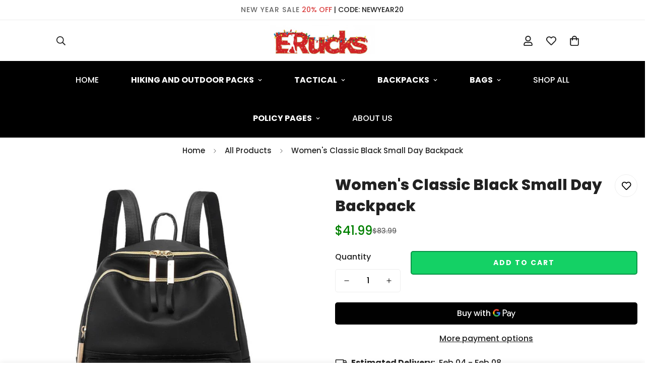

--- FILE ---
content_type: text/javascript; charset=utf-8
request_url: https://erucks.com/products/womens-classic-black-small-day-backpack.js
body_size: 469
content:
{"id":2062168064049,"title":"Women's Classic Black Small Day Backpack","handle":"womens-classic-black-small-day-backpack","description":"\u003ch2 style=\"margin-bottom: 0.5em; line-height: 1.4; font-family: Montserrat, sans-serif; text-transform: uppercase; font-size: 1.333em; color: #000000;\"\u003eWOMEN'S FASHION EXECUTIVE PURSE BACKPACK DESCRIPTION:\u003c\/h2\u003e\n\u003cp style=\"margin: 0px 0px 15px; color: #585858; font-family: Montserrat, sans-serif; font-size: 13px; font-weight: bold;\"\u003eRendered in supple environmentally friendly leather with gold-tone accents, our Women's Classic Black Small Day Backpack balances leisure and luxury. Sleek side zip pockets provide easy access for smaller items, while a padded interior compartment safely stores your tablet. Fastened with a seamless drawstring closure, it features structured top handles and shoulder straps for versatility. Ideal when you want to leave that bulky purse at home. \u003c\/p\u003e\n\u003cp style=\"margin: 0px 0px 15px; color: #585858; font-family: Montserrat, sans-serif; font-size: 13px; font-weight: bold;\"\u003eBuy your Women's Classic Black Small Day Backpack today!\u003c\/p\u003e\n\u003ch2 style=\"margin-top: 0.5em; margin-bottom: 0.5em; line-height: 1.4; font-family: Montserrat, sans-serif; text-transform: uppercase; font-size: 1.333em; color: #000000;\"\u003eWomen's Classic Black Small Day Backpack SPECIAL FEATURES:\u003c\/h2\u003e\n\u003cp style=\"margin: 0px 0px 15px; color: #585858; font-family: Montserrat, sans-serif; font-size: 13px; font-weight: bold;\"\u003e\u003cbr\u003e• Gold-Tone Hardware\u003cbr\u003e• Handle Drop: 3.75\"\u003cbr\u003e• Adjustable Strap: 25.5\"-32\"\u003cbr\u003e• Exterior Details: Back Snap Pocket, 2 Side Zip Pockets\u003cbr\u003e• Interior Details: Padded Tablet Compartment, Back Zip Pocket, 6 Front Slip Pockets\u003cbr\u003e• Lining: 100% Polyester\u003cbr\u003e• Magnetic Snap Fastening\/Drawstring Closure\u003cbr\u003e• Imported\u003c\/p\u003e","published_at":"2019-07-08T17:25:36-04:00","created_at":"2019-07-08T17:25:36-04:00","vendor":"ERucks","type":"Fashion Backpack","tags":["fashion","fashion backpack","fashion backpacks","women","womens","womens backpack","womens fashion backpack","womens travel backpack"],"price":4199,"price_min":4199,"price_max":4199,"available":true,"price_varies":false,"compare_at_price":8399,"compare_at_price_min":8399,"compare_at_price_max":8399,"compare_at_price_varies":false,"variants":[{"id":15847445528625,"title":"Default Title","option1":"Default Title","option2":null,"option3":null,"sku":"5076","requires_shipping":true,"taxable":true,"featured_image":null,"available":true,"name":"Women's Classic Black Small Day Backpack","public_title":null,"options":["Default Title"],"price":4199,"weight":454,"compare_at_price":8399,"inventory_management":null,"barcode":"","requires_selling_plan":false,"selling_plan_allocations":[]}],"images":["\/\/cdn.shopify.com\/s\/files\/1\/0020\/4537\/8609\/products\/product-image-937887892.jpg?v=1568832964","\/\/cdn.shopify.com\/s\/files\/1\/0020\/4537\/8609\/products\/product-image-937887891.jpg?v=1562621152","\/\/cdn.shopify.com\/s\/files\/1\/0020\/4537\/8609\/products\/product-image-937887894.jpg?v=1562621152","\/\/cdn.shopify.com\/s\/files\/1\/0020\/4537\/8609\/products\/product-image-937887896.jpg?v=1628970960","\/\/cdn.shopify.com\/s\/files\/1\/0020\/4537\/8609\/products\/product-image-937887895.jpg?v=1562621152","\/\/cdn.shopify.com\/s\/files\/1\/0020\/4537\/8609\/products\/product-image-937887893.jpg?v=1562621152"],"featured_image":"\/\/cdn.shopify.com\/s\/files\/1\/0020\/4537\/8609\/products\/product-image-937887892.jpg?v=1568832964","options":[{"name":"Title","position":1,"values":["Default Title"]}],"url":"\/products\/womens-classic-black-small-day-backpack","media":[{"alt":null,"id":2325363523633,"position":1,"preview_image":{"aspect_ratio":1.0,"height":1001,"width":1001,"src":"https:\/\/cdn.shopify.com\/s\/files\/1\/0020\/4537\/8609\/products\/product-image-937887892.jpg?v=1568832964"},"aspect_ratio":1.0,"height":1001,"media_type":"image","src":"https:\/\/cdn.shopify.com\/s\/files\/1\/0020\/4537\/8609\/products\/product-image-937887892.jpg?v=1568832964","width":1001},{"alt":null,"id":2325363458097,"position":2,"preview_image":{"aspect_ratio":1.0,"height":1001,"width":1001,"src":"https:\/\/cdn.shopify.com\/s\/files\/1\/0020\/4537\/8609\/products\/product-image-937887891.jpg?v=1562621152"},"aspect_ratio":1.0,"height":1001,"media_type":"image","src":"https:\/\/cdn.shopify.com\/s\/files\/1\/0020\/4537\/8609\/products\/product-image-937887891.jpg?v=1562621152","width":1001},{"alt":null,"id":2325363359793,"position":3,"preview_image":{"aspect_ratio":1.0,"height":1001,"width":1001,"src":"https:\/\/cdn.shopify.com\/s\/files\/1\/0020\/4537\/8609\/products\/product-image-937887894.jpg?v=1562621152"},"aspect_ratio":1.0,"height":1001,"media_type":"image","src":"https:\/\/cdn.shopify.com\/s\/files\/1\/0020\/4537\/8609\/products\/product-image-937887894.jpg?v=1562621152","width":1001},{"alt":null,"id":2325363392561,"position":4,"preview_image":{"aspect_ratio":1.0,"height":1001,"width":1001,"src":"https:\/\/cdn.shopify.com\/s\/files\/1\/0020\/4537\/8609\/products\/product-image-937887896.jpg?v=1628970960"},"aspect_ratio":1.0,"height":1001,"media_type":"image","src":"https:\/\/cdn.shopify.com\/s\/files\/1\/0020\/4537\/8609\/products\/product-image-937887896.jpg?v=1628970960","width":1001},{"alt":null,"id":2325363425329,"position":5,"preview_image":{"aspect_ratio":1.0,"height":1001,"width":1001,"src":"https:\/\/cdn.shopify.com\/s\/files\/1\/0020\/4537\/8609\/products\/product-image-937887895.jpg?v=1562621152"},"aspect_ratio":1.0,"height":1001,"media_type":"image","src":"https:\/\/cdn.shopify.com\/s\/files\/1\/0020\/4537\/8609\/products\/product-image-937887895.jpg?v=1562621152","width":1001},{"alt":null,"id":2325363490865,"position":6,"preview_image":{"aspect_ratio":1.0,"height":1001,"width":1001,"src":"https:\/\/cdn.shopify.com\/s\/files\/1\/0020\/4537\/8609\/products\/product-image-937887893.jpg?v=1562621152"},"aspect_ratio":1.0,"height":1001,"media_type":"image","src":"https:\/\/cdn.shopify.com\/s\/files\/1\/0020\/4537\/8609\/products\/product-image-937887893.jpg?v=1562621152","width":1001}],"requires_selling_plan":false,"selling_plan_groups":[]}

--- FILE ---
content_type: text/javascript; charset=utf-8
request_url: https://erucks.com/products/womens-classic-black-small-day-backpack.js
body_size: 905
content:
{"id":2062168064049,"title":"Women's Classic Black Small Day Backpack","handle":"womens-classic-black-small-day-backpack","description":"\u003ch2 style=\"margin-bottom: 0.5em; line-height: 1.4; font-family: Montserrat, sans-serif; text-transform: uppercase; font-size: 1.333em; color: #000000;\"\u003eWOMEN'S FASHION EXECUTIVE PURSE BACKPACK DESCRIPTION:\u003c\/h2\u003e\n\u003cp style=\"margin: 0px 0px 15px; color: #585858; font-family: Montserrat, sans-serif; font-size: 13px; font-weight: bold;\"\u003eRendered in supple environmentally friendly leather with gold-tone accents, our Women's Classic Black Small Day Backpack balances leisure and luxury. Sleek side zip pockets provide easy access for smaller items, while a padded interior compartment safely stores your tablet. Fastened with a seamless drawstring closure, it features structured top handles and shoulder straps for versatility. Ideal when you want to leave that bulky purse at home. \u003c\/p\u003e\n\u003cp style=\"margin: 0px 0px 15px; color: #585858; font-family: Montserrat, sans-serif; font-size: 13px; font-weight: bold;\"\u003eBuy your Women's Classic Black Small Day Backpack today!\u003c\/p\u003e\n\u003ch2 style=\"margin-top: 0.5em; margin-bottom: 0.5em; line-height: 1.4; font-family: Montserrat, sans-serif; text-transform: uppercase; font-size: 1.333em; color: #000000;\"\u003eWomen's Classic Black Small Day Backpack SPECIAL FEATURES:\u003c\/h2\u003e\n\u003cp style=\"margin: 0px 0px 15px; color: #585858; font-family: Montserrat, sans-serif; font-size: 13px; font-weight: bold;\"\u003e\u003cbr\u003e• Gold-Tone Hardware\u003cbr\u003e• Handle Drop: 3.75\"\u003cbr\u003e• Adjustable Strap: 25.5\"-32\"\u003cbr\u003e• Exterior Details: Back Snap Pocket, 2 Side Zip Pockets\u003cbr\u003e• Interior Details: Padded Tablet Compartment, Back Zip Pocket, 6 Front Slip Pockets\u003cbr\u003e• Lining: 100% Polyester\u003cbr\u003e• Magnetic Snap Fastening\/Drawstring Closure\u003cbr\u003e• Imported\u003c\/p\u003e","published_at":"2019-07-08T17:25:36-04:00","created_at":"2019-07-08T17:25:36-04:00","vendor":"ERucks","type":"Fashion Backpack","tags":["fashion","fashion backpack","fashion backpacks","women","womens","womens backpack","womens fashion backpack","womens travel backpack"],"price":4199,"price_min":4199,"price_max":4199,"available":true,"price_varies":false,"compare_at_price":8399,"compare_at_price_min":8399,"compare_at_price_max":8399,"compare_at_price_varies":false,"variants":[{"id":15847445528625,"title":"Default Title","option1":"Default Title","option2":null,"option3":null,"sku":"5076","requires_shipping":true,"taxable":true,"featured_image":null,"available":true,"name":"Women's Classic Black Small Day Backpack","public_title":null,"options":["Default Title"],"price":4199,"weight":454,"compare_at_price":8399,"inventory_management":null,"barcode":"","requires_selling_plan":false,"selling_plan_allocations":[]}],"images":["\/\/cdn.shopify.com\/s\/files\/1\/0020\/4537\/8609\/products\/product-image-937887892.jpg?v=1568832964","\/\/cdn.shopify.com\/s\/files\/1\/0020\/4537\/8609\/products\/product-image-937887891.jpg?v=1562621152","\/\/cdn.shopify.com\/s\/files\/1\/0020\/4537\/8609\/products\/product-image-937887894.jpg?v=1562621152","\/\/cdn.shopify.com\/s\/files\/1\/0020\/4537\/8609\/products\/product-image-937887896.jpg?v=1628970960","\/\/cdn.shopify.com\/s\/files\/1\/0020\/4537\/8609\/products\/product-image-937887895.jpg?v=1562621152","\/\/cdn.shopify.com\/s\/files\/1\/0020\/4537\/8609\/products\/product-image-937887893.jpg?v=1562621152"],"featured_image":"\/\/cdn.shopify.com\/s\/files\/1\/0020\/4537\/8609\/products\/product-image-937887892.jpg?v=1568832964","options":[{"name":"Title","position":1,"values":["Default Title"]}],"url":"\/products\/womens-classic-black-small-day-backpack","media":[{"alt":null,"id":2325363523633,"position":1,"preview_image":{"aspect_ratio":1.0,"height":1001,"width":1001,"src":"https:\/\/cdn.shopify.com\/s\/files\/1\/0020\/4537\/8609\/products\/product-image-937887892.jpg?v=1568832964"},"aspect_ratio":1.0,"height":1001,"media_type":"image","src":"https:\/\/cdn.shopify.com\/s\/files\/1\/0020\/4537\/8609\/products\/product-image-937887892.jpg?v=1568832964","width":1001},{"alt":null,"id":2325363458097,"position":2,"preview_image":{"aspect_ratio":1.0,"height":1001,"width":1001,"src":"https:\/\/cdn.shopify.com\/s\/files\/1\/0020\/4537\/8609\/products\/product-image-937887891.jpg?v=1562621152"},"aspect_ratio":1.0,"height":1001,"media_type":"image","src":"https:\/\/cdn.shopify.com\/s\/files\/1\/0020\/4537\/8609\/products\/product-image-937887891.jpg?v=1562621152","width":1001},{"alt":null,"id":2325363359793,"position":3,"preview_image":{"aspect_ratio":1.0,"height":1001,"width":1001,"src":"https:\/\/cdn.shopify.com\/s\/files\/1\/0020\/4537\/8609\/products\/product-image-937887894.jpg?v=1562621152"},"aspect_ratio":1.0,"height":1001,"media_type":"image","src":"https:\/\/cdn.shopify.com\/s\/files\/1\/0020\/4537\/8609\/products\/product-image-937887894.jpg?v=1562621152","width":1001},{"alt":null,"id":2325363392561,"position":4,"preview_image":{"aspect_ratio":1.0,"height":1001,"width":1001,"src":"https:\/\/cdn.shopify.com\/s\/files\/1\/0020\/4537\/8609\/products\/product-image-937887896.jpg?v=1628970960"},"aspect_ratio":1.0,"height":1001,"media_type":"image","src":"https:\/\/cdn.shopify.com\/s\/files\/1\/0020\/4537\/8609\/products\/product-image-937887896.jpg?v=1628970960","width":1001},{"alt":null,"id":2325363425329,"position":5,"preview_image":{"aspect_ratio":1.0,"height":1001,"width":1001,"src":"https:\/\/cdn.shopify.com\/s\/files\/1\/0020\/4537\/8609\/products\/product-image-937887895.jpg?v=1562621152"},"aspect_ratio":1.0,"height":1001,"media_type":"image","src":"https:\/\/cdn.shopify.com\/s\/files\/1\/0020\/4537\/8609\/products\/product-image-937887895.jpg?v=1562621152","width":1001},{"alt":null,"id":2325363490865,"position":6,"preview_image":{"aspect_ratio":1.0,"height":1001,"width":1001,"src":"https:\/\/cdn.shopify.com\/s\/files\/1\/0020\/4537\/8609\/products\/product-image-937887893.jpg?v=1562621152"},"aspect_ratio":1.0,"height":1001,"media_type":"image","src":"https:\/\/cdn.shopify.com\/s\/files\/1\/0020\/4537\/8609\/products\/product-image-937887893.jpg?v=1562621152","width":1001}],"requires_selling_plan":false,"selling_plan_groups":[]}